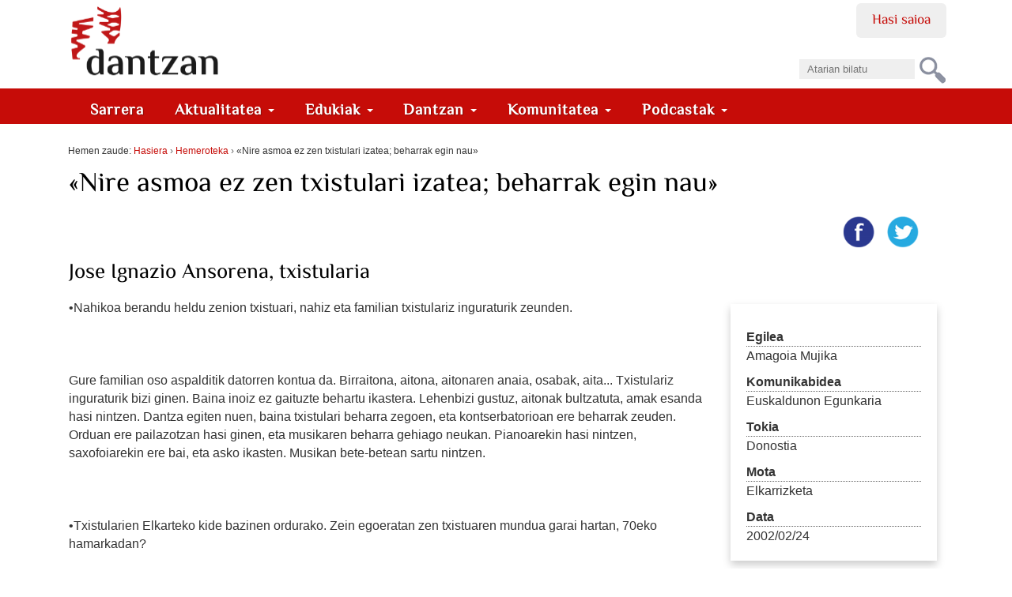

--- FILE ---
content_type: text/html;charset=utf-8
request_url: https://dantzan.eus/hemeroteka/abnire-asmoa-ez-zen-txistulari-izatea-beharrak-egin-naubb
body_size: 11062
content:
<!DOCTYPE html>
<html xmlns="http://www.w3.org/1999/xhtml" xmlns:og="http://ogp.me/ns#" prefix="og: http://ogp.me/ns#" lang="eu" xml:lang="eu">

    
    
    
    
    


<head>
    

    
        <base href="https://dantzan.eus/hemeroteka/abnire-asmoa-ez-zen-txistulari-izatea-beharrak-egin-naubb"><!--[if lt IE 7]></base><![endif]-->
    

    
        
  <meta property="og:url" content="https://dantzan.eus/hemeroteka/abnire-asmoa-ez-zen-txistulari-izatea-beharrak-egin-naubb">

  <meta property="og:locale" content="eu_ES">

  <meta property="og:site_name" content="dantzan.eus">

  <meta property="og:type" content="article">

  <meta property="og:description" content="">

  <meta property="og:title" content="&#171;Nire asmoa ez zen txistulari izatea; beharrak egin nau&#187;">

  <meta property="og:image" content="https://dantzan.eus/@@sociallike-fallback-image/logoDantzan.png">



  

  
  <meta property="fb:app_id" content="885496661630076">
  <script>
    (function() {
        var po = document.createElement('script');
        po.async = true;
        po.src = document.location.protocol + '//connect.facebook.net/eu_ES/all.js#xfbml=1';
        var head = document.getElementsByTagName('head')[0];
        head.appendChild(po);
    }());
    </script>




  

  <meta name="twitter:card" content="summary_large_image">
  <meta name="twitter:site" content="@dantzan">
  <meta name="twitter:dnt" content="on">




<title>&#171;Nire asmoa ez zen txistulari izatea; beharrak egin nau&#187; &#8212; dantzan.eus</title>


  <style>
  @font-face {
    font-family: 'ElMessiri-Regular';
    font-style: normal;
    font-weight: 400;
    unicode-range: U+0025-00FF;
    font-display: swap;
    src: local('/ElMessiri Regular'), local('/ElMessiri Regular'),
         url('/ElMessiri-Regular.woff2') format('woff2'), /* Chrome 26+, Opera 23+, Firefox 39+ */
         url('/ElMessiri-Regular.woff') format('woff'); /* Chrome 6+, Firefox 3.6+, IE 9+, Safari 5.1+ */
  }

  @font-face {
    font-family: 'ElMessiri-Bold';
    font-style: normal;
    font-weight: 700;
    unicode-range: U+0025-00FF;
    font-display: swap;
    src: local('/ElMessiri Bold'), local('/ElMessiri Bold'),
         url('/ElMessiri-Bold.woff2') format('woff2'), /* Chrome 26+, Opera 23+, Firefox 39+ */
         url('/ElMessiri-Bold.woff') format('woff'); /* Chrome 6+, Firefox 3.6+, IE 9+, Safari 5.1+ */
  }
  h1,h2,h3,h4,h5,h6,
  li#anon-personalbar a, .navbar,
  button,input[type="button"],input[type="submit"],button.dsq-button[type],button.dsq-button-small[type],
  #share a.bidali-albistea,
  #hemeroteka ul li a,
  #erantzunak .commentinfo,
  .relatedItems, .relatedItems dt,
  .row #commenting legend,
  .row .discussion legend,
  #related-videos h2,
  #editable-footer #kredituak {
    font-family: 'ElMessiri-Regular' !important;
  }

  #content .documentDescription,
  li.actionMenuHeader,
  #agenda .mail a,
  li#document-action-gehitu-hitzordua a,
  li#document-action-gehitu-hitzordua-anonymous a,
  .reply li a.sartu,
  .template-komunitatea #content li,
  #ekarpen-berriak li a,
  .template-login_success #content li a, #actions li a,
  #plonebrowser #upload {
    font-family: 'ElMessiri-Bold' !important;
  }
</style>




    <link rel="stylesheet" type="text/css" href="https://dantzan.eus/portal_css/Dantzan/reset-cachekey-e11506cc1ee3e3b8d5c3212f5e253195.css">

        <!--[if lt IE 8]>
    
    <link rel="stylesheet" type="text/css" href="https://dantzan.eus/portal_css/Dantzan/IEFixes-cachekey-2a99534500ab2b0126326319db14a9c3.css" />
        <![endif]-->
    

    <link rel="stylesheet" type="text/css" href="https://dantzan.eus/portal_css/Dantzan/resourcejquery-ui-themessunburstjqueryui-cachekey-e4b4157aaacd9626a771cf09cfb289e3.css">

  
  
    <script type="text/javascript" src="https://dantzan.eus/portal_javascripts/Dantzan/resourcecollective.lazysizesls.twitter.min-cachekey-f159b5fc80425f15e6ed8f0d3ede47e4.js"></script>
    <script type="text/javascript" src="https://dantzan.eus/portal_javascripts/Dantzan/resourcecs.cssbrowserselectorcss_browser_selector.min-cachekey-5c74f4d5d6aceb50e30cf794541401ab.js"></script>
    <script type="text/javascript" src="https://dantzan.eus/portal_javascripts/Dantzan/++resource++collective.autoresizetextarea.javascripts/autoresize.jquery.min.js"></script>
    <script type="text/javascript" src="https://dantzan.eus/portal_javascripts/Dantzan/++resource++collective.autoresizetextarea.javascripts/autoresize.js"></script>
       <!--[if lt IE 8]>
     
    <script type="text/javascript" src="https://dantzan.eus/portal_javascripts/Dantzan/dantzan_ie.js"></script>
       <![endif]-->
     
    <script type="text/javascript" src="https://dantzan.eus/portal_javascripts/Dantzan/resourcesl_scriptssocial_like-cachekey-9644ca20dd13df659fb0732f57154e32.js"></script>
    <script type="text/javascript" src="https://platform.twitter.com/widgets.js"></script>


<meta name="DC.creator" content="Amagoia Mujika">
<meta name="DC.format" content="text/plain">
<meta name="DC.language" content="eu">
<meta name="DC.date.modified" content="2006-10-11T17:36:35+01:00">
<meta name="DC.date.created" content="2002-02-24T00:00:00+01:00">
<meta name="DC.type" content="Hemeroteka">
<meta name="DC.distribution" content="Global">
<meta name="robots" content="ALL">
<meta name="distribution" content="Global">


            <link rel="alternate" type="application/rdf+xml" href="https://dantzan.eus/hemeroteka/abnire-asmoa-ez-zen-txistulari-izatea-beharrak-egin-naubb/rdf">




    <link rel="author" href="https://dantzan.eus/kidea/Amagoia%20Mujika" title="Egilearen informazioa">


    <link rel="canonical" href="https://dantzan.eus/hemeroteka/abnire-asmoa-ez-zen-txistulari-izatea-beharrak-egin-naubb">

    <link rel="apple-touch-icon" sizes="180x180" href="https://dantzan.eus/apple-touch-icon.png">
    <link rel="icon" type="image/png" sizes="32x32" href="https://dantzan.eus/favicon-32x32.png">
    <link rel="icon" type="image/png" sizes="16x16" href="https://dantzan.eus/favicon-16x16.png">
    <link rel="manifest" href="https://dantzan.eus/site.webmanifest">
    <link rel="mask-icon" color="#c60c08" href="https://dantzan.eus/safari-pinned-tab.svg">
    <meta name="msapplication-TileColor" content="#c60c08">
    <meta name="theme-color" content="#ffffff">


<script type="text/javascript">
        jQuery(function($){
            $.datepicker.setDefaults(
                jQuery.extend($.datepicker.regional['eu'],
                {dateFormat: 'yy/mm/dd'}));
        });
        </script>




    <link rel="search" href="https://dantzan.eus/@@search" title="Bilatu webgunean">



        
        
        
        
        

        <meta name="viewport" content="width=device-width, initial-scale=0.6666, maximum-scale=1.0, minimum-scale=0.6666">
        <meta name="generator" content="Plone - http://plone.org">
    
</head>

<body class="template-view portaltype-hemeroteka site-Plone section-hemeroteka subsection-abnire-asmoa-ez-zen-txistulari-izatea-beharrak-egin-naubb userrole-anonymous" dir="ltr">

<div id="visual-portal-wrapper">

        <div id="portal-top" class="row">
<div class="cell width-full position-0">
            <div id="portal-header">
    <p class="hiddenStructure">
  <a accesskey="2" href="https://dantzan.eus/hemeroteka/abnire-asmoa-ez-zen-txistulari-izatea-beharrak-egin-naubb#content">Edukira salto egin</a> |

  <a accesskey="6" href="https://dantzan.eus/hemeroteka/abnire-asmoa-ez-zen-txistulari-izatea-beharrak-egin-naubb#portal-globalnav">Salto egin nabigazioara</a>
</p>

<div id="portal-personaltools-wrapper">

<h5 class="hiddenStructure">Tresna pertsonalak</h5>



<ul class="userActionMenu anon" id="portal-personaltools">
  <li id="anon-personalbar">
    
        <a href="https://dantzan.eus/login" id="personaltools-login">Hasi saioa</a>
    
  </li>
</ul>

</div>



<div id="portal-searchbox">

    <form id="nolivesearchGadget_form" action="https://dantzan.eus/@@search">

        <div class="LSBox">
        <label class="hiddenStructure" for="nolivesearchGadget">Bilatu atarian</label>

        <input name="SearchableText" type="text" size="18" title="Atarian bilatu" placeholder="Atarian bilatu" accesskey="4" id="nolivesearchGadget">

        <input class="searchButton" type="submit" value="Bilatu">

        <div class="searchSection">
            <input id="searchbox_currentfolder_only" class="noborder" type="checkbox" name="path" value="/Plone/hemeroteka">
            <label for="searchbox_currentfolder_only" style="cursor: pointer">atal honetan bakarrik</label>
        </div>

        <div class="LSResult" id="LSResult"><div class="LSShadow" id="LSShadow"></div></div>
        </div>
    </form>

    <div id="portal-advanced-search" class="hiddenStructure">
        <a href="https://dantzan.eus/@@search" accesskey="5">Bilaketa aurreratua&#8230;</a>
    </div>

</div>

<a id="portal-logo" title="dantzan.eus" accesskey="1" href="https://dantzan.eus">
    <img src="https://dantzan.eus/logo.svg" alt="" title="dantzan.eus">
         </a>

<div id="facebook-login">
     
    <script type="text/javascript">
        var fb_app_id = '330896513665079';</script>
    <script type="text/javascript">
      function statusChangeCallback(response) {
        console.log(response);
        if (response.status === 'connected' && window.location.href.indexOf('logged_out') == -1) {
          // Logged into your app and Facebook.
          window.location.href = portal_url + '/@@facebook-login?accessToken=' + response.authResponse.accessToken;
        } else if (response.status === 'not_authorized') {
          // The person is logged into Facebook, but not your app.
          // TODO
        } else {
          // The person is not logged into Facebook, so we're not sure if
          // they are logged into this app or not.
          // TODO
        }
      }
    
      // This function is called when someone finishes with the Login
      // Button.  See the onlogin handler attached to it in the sample
      // code below.
      function checkLoginState() {
        FB.getLoginStatus(function(response) {
          statusChangeCallback(response);
        });
      }
    
      window.fbAsyncInit = function() {
          FB.init({
            appId      : fb_app_id,
            cookie     : true,  // enable cookies to allow the server to access 
                                // the session
            xfbml      : true,  // parse social plugins on this page
            version    : 'v2.1' // use version 2.1
          });
      };
    
      // Load the SDK asynchronously
      (function(d, s, id) {
        var js, fjs = d.getElementsByTagName(s)[0];
        if (d.getElementById(id)) return;
        js = d.createElement(s); js.id = id;
        js.src = "//connect.facebook.net/en_US/sdk.js";
        fjs.parentNode.insertBefore(js, fjs);
      }(document, 'script', 'facebook-jssdk'));
    
    </script>
        
    <login-button scope="public_profile,email" onlogin="checkLoginState();">
    </login-button>
</div>

  
    <p class="hidden">Nabigazioa</p>
    <nav class="navbar navbar-default" role="navigation">
      <ul class="nav navbar-nav navbar-search-list visible-xs">
        <li class="navbar-search">
          <a href="https://dantzan.eus/@@search">
            Bilatu
          </a>
        </li>
      </ul>
      <div class="navbar-header">
        <button type="button" class="navbar-toggle" data-toggle="collapse" data-target="#navbar-collapse-1">
          <span class="sr-only"> Nabigazioa </span>
          <span class="icon-bar"></span>
          <span class="icon-bar"></span>
          <span class="icon-bar"></span>
        </button>
      </div>
      <div class="collapse navbar-collapse" id="navbar-collapse-1">
        <ul class="nav navbar-nav" id="navigation">
          <li>
            <a class="hidden-xs" href="https://dantzan.eus">
              Sarrera
            </a>
          </li>
          
            

              <li class="dropdown">
                
                  <a id="aktualitatea-1" data-toggle="dropdown" href="#" class="dropdown-toggle itemtype-DonEdukia" title="">
                    Aktualitatea
                    <strong class="caret"></strong>
                  </a>

                  <ul role="menu" class="dropdown-menu ">
                    
            

              <li>
                
                  <a id="albisteak-2" href="/albisteak" class="itemtype-Link" title="">
                    Albisteak
                    
                  </a>

                  
                
              </li>
            
            

              <li>
                
                  <a id="bideoak-2" href="https://dantzan.eus/bideoak" class="itemtype-Link" title="">
                    Bideoak
                    
                  </a>

                  
                
              </li>
            
            

              <li>
                
                  <a id="audioak-2" href="https://dantzan.eus/audioak" class="itemtype-Link" title="">
                    Audioak
                    
                  </a>

                  
                
              </li>
            
            

              <li>
                
                  <a id="argazkiak-2" href="https://dantzan.eus/argazkiak" class="itemtype-Link" title="">
                    Argazkiak
                    
                  </a>

                  
                
              </li>
            
            

              <li>
                
                  <a id="agenda-2" href="/agenda" class="itemtype-Link" title="">
                    Agenda
                    
                  </a>

                  
                
              </li>
            
            

              <li>
                
                  <a id="hemeroteka-2" href="/hemeroteka" class="itemtype-Link" title="">
                    Hemeroteka
                    
                  </a>

                  
                
              </li>
            
            

              <li>
                
                  <a id="foroa-2" href="/foroa" class="itemtype-Link" title="">
                    Foroa
                    
                  </a>

                  
                
              </li>
            
            

              <li>
                
                  <a id="rssak-2" href="/dantzan-com-eko-rssak" class="itemtype-Link" title="">
                    RSSak
                    
                  </a>

                  
                
              </li>
            
            

              <li>
                
                  <a id="buletina-2" href="https://dantzan.eus/kidea/dantzan/buletina-jaso" class="itemtype-Link" title="">
                    Buletina
                    
                  </a>

                  
                
              </li>
            
            

              <li>
                
                  <a id="sare-sozialak-2" href="https://dantzan.eus/kidea/dantzan/dantzan-kanalak" class="itemtype-Link" title="">
                    Sare sozialak
                    
                  </a>

                  
                
              </li>
            
          
                  </ul>
                
              </li>
            
            

              <li class="dropdown">
                
                  <a id="edukiak-1-1" data-toggle="dropdown" href="#" class="dropdown-toggle itemtype-DonEdukia" title="">
                    Edukiak
                    <strong class="caret"></strong>
                  </a>

                  <ul role="menu" class="dropdown-menu ">
                    
            

              <li>
                
                  <a id="argitalpenak-2" href="/argitalpenak" class="itemtype-Link" title="">
                    Argitalpenak
                    
                  </a>

                  
                
              </li>
            
            

              <li>
                
                  <a id="gordailua-2" href="/edukiak" class="itemtype-Link" title="">
                    Gordailua
                    
                  </a>

                  
                
              </li>
            
            

              <li>
                
                  <a id="inauteriak-2" href="https://dantzan.eus/albisteak/inauteriak-oinarrizko-egutegia" class="itemtype-Link" title="">
                    Inauteriak
                    
                  </a>

                  
                
              </li>
            
            

              <li>
                
                  <a id="maskaradak-2" href="https://dantzan.eus/albisteak/zuberoako-maskaradak-egutegia" class="itemtype-Link" title="">
                    Maskaradak
                    
                  </a>

                  
                
              </li>
            
            

              <li>
                
                  <a id="kattalin-2" href="https://dantzan.eus/kidea/kattalin" class="itemtype-Link" title="">
                    Kattalin
                    
                  </a>

                  
                
              </li>
            
            

              <li>
                
                  <a id="kuarrenta-2" href="https://dantzan.eus/kidea/kuarrenta" class="itemtype-Link" title="">
                    Kuarrenta
                    
                  </a>

                  
                
              </li>
            
            

              <li>
                
                  <a id="puntapioa-2" href="https://dantzan.eus/kidea/puntapioa" class="itemtype-Link" title="">
                    Puntapioa
                    
                  </a>

                  
                
              </li>
            
            

              <li>
                
                  <a id="kajoitxu-2" href="https://dantzan.eus/kidea/kajoitxu" class="itemtype-Link" title="">
                    Kajoitxu
                    
                  </a>

                  
                
              </li>
            
            

              <li>
                
                  <a id="joana-artza-2" href="https://dantzan.eus/kidea/jartza" class="itemtype-Link" title="">
                    Joana Artza
                    
                  </a>

                  
                
              </li>
            
            

              <li>
                
                  <a id="argiaren-itzala-2" href="https://dantzan.eus/kidea/argiarenitzala" class="itemtype-Link" title="">
                    Argiaren itzala
                    
                  </a>

                  
                
              </li>
            
            

              <li>
                
                  <a id="osadantzan-2" href="https://dantzan.eus/kidea/osadantzan" class="itemtype-Link" title="">
                    Osadantzan
                    
                  </a>

                  
                
              </li>
            
            

              <li>
                
                  <a id="euskara-dantzan-2" href="https://dantzan.eus/kidea/euskaradantzan" class="itemtype-Link" title="">
                    Euskara dantzan
                    
                  </a>

                  
                
              </li>
            
            

              <li>
                
                  <a id="dantzariak-2" href="/dantzariak" class="itemtype-Link" title="">
                    Dantzariak
                    
                  </a>

                  
                
              </li>
            
          
                  </ul>
                
              </li>
            
            

              <li class="dropdown">
                
                  <a id="dantzan-1" data-toggle="dropdown" href="#" class="dropdown-toggle itemtype-DonEdukia" title="">
                    Dantzan
                    <strong class="caret"></strong>
                  </a>

                  <ul role="menu" class="dropdown-menu ">
                    
            

              <li>
                
                  <a id="ari-gara-2" href="https://dantzan.eus/kidea/dantzan/dantzan-bizi-gara" class="itemtype-Link" title="">
                    Ari gara
                    
                  </a>

                  
                
              </li>
            
            

              <li>
                
                  <a id="dantzan-ikasi-2" href="https://dantzan.eus/kidea/DantzanIkasi" class="itemtype-Link" title="">
                    Dantzan Ikasi
                    
                  </a>

                  
                
              </li>
            
            

              <li>
                
                  <a id="ikus-entzunezko-ondarea-2" href="https://dantzan.eus/kidea/dantzan/ikus-entzunezko-ondarea-1600-irudi" class="itemtype-Link" title="">
                    Ikus-entzunezko ondarea
                    
                  </a>

                  
                
              </li>
            
            

              <li>
                
                  <a id="ondarea-katalogatzen-2" href="https://dantzan.eus/kidea/dantzan/dantza-grabazioak-digitalizatu-ikertu-kontsultagarri" class="itemtype-Link" title="">
                    Ondarea katalogatzen
                    
                  </a>

                  
                
              </li>
            
            

              <li>
                
                  <a id="hitzaldiak-2" href="https://dantzan.eus/kidea/dantzan/hitzaldiak" class="itemtype-Link" title="">
                    Hitzaldiak
                    
                  </a>

                  
                
              </li>
            
            

              <li>
                
                  <a id="ekitaldiak-2" href="https://dantzan.eus/kidea/kezka/ezpata-dantza-urrezko-2019" class="itemtype-Link" title="">
                    Ekitaldiak
                    
                  </a>

                  
                
              </li>
            
            

              <li>
                
                  <a id="partehartzeak-2" href="https://dantzan.eus/kidea/dantzan/dantzan-bizi-gara" class="itemtype-Link" title="">
                    Partehartzeak
                    
                  </a>

                  
                
              </li>
            
            

              <li>
                
                  <a id="oihartzunak-2" href="https://dantzan.eus/kidea/dantzan/oihartzuna" class="itemtype-Link" title="">
                    Oihartzunak
                    
                  </a>

                  
                
              </li>
            
            

              <li>
                
                  <a id="euskal-irratietan-2" href="https://dantzan.eus/kidea/dantzan/dantzan-irulegi-irratian" class="itemtype-Link" title="">
                    Euskal Irratietan
                    
                  </a>

                  
                
              </li>
            
            

              <li>
                
                  <a id="marka-2" href="https://dantzan.eus/kidea/dantzan/dantzan-bizi-gara-marka" class="itemtype-Link" title="">
                    Marka
                    
                  </a>

                  
                
              </li>
            
            

              <li>
                
                  <a id="non-gaude-2" href="https://dantzan.eus/kidea/dantzan/dantzan-non-gaude" class="itemtype-Link" title="">
                    Non gaude
                    
                  </a>

                  
                
              </li>
            
            

              <li>
                
                  <a id="bizi-dantzan-2" href="https://dantzan.eus/kidea/dantzanbizi" class="itemtype-Link" title="">
                    Bizi dantzan
                    
                  </a>

                  
                
              </li>
            
            

              <li>
                
                  <a id="denda-2" href="https://denda.dantzan.eus/" class="itemtype-Link" title="">
                    Denda
                    
                  </a>

                  
                
              </li>
            
          
                  </ul>
                
              </li>
            
            

              <li class="dropdown">
                
                  <a id="gara-1" data-toggle="dropdown" href="#" class="dropdown-toggle itemtype-DonEdukia" title="">
                    Komunitatea
                    <strong class="caret"></strong>
                  </a>

                  <ul role="menu" class="dropdown-menu ">
                    
            

              <li>
                
                  <a id="jarioa-2" href="https://dantzan.eus/jarioa" class="itemtype-Link" title="">
                    Jarioa
                    
                  </a>

                  
                
              </li>
            
            

              <li>
                
                  <a id="kideak-2" href="https://dantzan.eus/kidea" class="itemtype-Link" title="">
                    Kideak
                    
                  </a>

                  
                
              </li>
            
            

              <li>
                
                  <a id="sartu-2" href="https://dantzan.eus/login" class="itemtype-Link" title="">
                    Sartu
                    
                  </a>

                  
                
              </li>
            
            

              <li>
                
                  <a id="egin-2" href="https://dantzan.eus/@@register" class="itemtype-Link" title="">
                    Egin
                    
                  </a>

                  
                
              </li>
            
            

              <li>
                
                  <a id="dantzan-bizi-2" href="https://dantzan.eus/kidea/dantzanbizi" class="itemtype-Link" title="">
                    Dantzan bizi
                    
                  </a>

                  
                
              </li>
            
            

              <li>
                
                  <a id="babestu-2" href="https://dantzan.eus/kidea/dantzanbizi/nik-ere-dantzancom-babesten-dut" class="itemtype-Link" title="">
                    Babestu
                    
                  </a>

                  
                
              </li>
            
            

              <li>
                
                  <a id="testigantzak-2" href="https://dantzan.eus/edukiak/dantza-testigantzak" class="itemtype-Link" title="">
                    Testigantzak
                    
                  </a>

                  
                
              </li>
            
          
                  </ul>
                
              </li>
            
            

              <li class="dropdown">
                
                  <a id="podcastak-1" data-toggle="dropdown" href="#" class="dropdown-toggle itemtype-DonEdukia" title="">
                    Podcastak
                    <strong class="caret"></strong>
                  </a>

                  <ul role="menu" class="dropdown-menu ">
                    
            

              <li>
                
                  <a id="kontrapas-2" href="https://dantzan.eus/podcastak/kontrapas" class="itemtype-Podcast" title="">
                    Kontrapas
                    
                  </a>

                  
                
              </li>
            
            

              <li>
                
                  <a id="oinakarin-2" href="https://dantzan.eus/podcastak/oinakarin" class="itemtype-Podcast" title="">
                    Oinak Arin
                    
                  </a>

                  
                
              </li>
            
          
                  </ul>
                
              </li>
            
          
        </ul>
      </div>
    </nav>
  

</div>

</div>
        </div>
    <div id="portal-columns" class="row">

        <div id="portal-column-content" class="cell cell width-full position-0">

            <div id="viewlet-above-content"><div id="portal-breadcrumbs">

    <span id="breadcrumbs-you-are-here">Hemen zaude:</span>
    <span id="breadcrumbs-home">
        <a href="https://dantzan.eus">Hasiera</a>
        <span class="breadcrumbSeparator">
            &#8250;
            
        </span>
    </span>
    <span id="breadcrumbs-1" dir="ltr">
        
            <a href="https://dantzan.eus/hemeroteka">Hemeroteka</a>
            <span class="breadcrumbSeparator">
                &#8250;
                
            </span>
            
         
    </span>
    <span id="breadcrumbs-2" dir="ltr">
        
            
            
            <span id="breadcrumbs-current">&#171;Nire asmoa ez zen txistulari izatea; beharrak egin nau&#187;</span>
         
    </span>

</div>

</div>

            
                <div class="">

                    

                    

    <dl class="portalMessage info" id="kssPortalMessage" style="display:none">
        <dt>Info</dt>
        <dd></dd>
    </dl>



                    
                        <div id="content">

                            

                            

                             <div id="viewlet-above-content-title">

    <div class="visualClear"><!-- --></div>

    <div class="documentActions">
        

            <p class="hiddenStructure">Dokumentuaren akzioak</p>

            <ul>
                  <li id="document-action-gehitu-hitzordua-anonymous">
                      <a href="https://dantzan.eus/login_form?came_from=https://dantzan.eus/hemeroteka/abnire-asmoa-ez-zen-txistulari-izatea-beharrak-egin-naubb" title="">Bidali hitzordua</a>
                  </li>
            </ul>
        

        

    </div>

</div>
                             
                                 
                                 
            
                <h1 id="parent-fieldname-title" class="documentFirstHeading">
                    &#171;Nire asmoa ez zen txistulari izatea; beharrak egin nau&#187;
                </h1>
            
            
        
                             
                             <div id="viewlet-below-content-title"><div id="viewlet-social-like" class="vertical">
  
    <div class="sociallike-network-facebook">
      

    <!-- Facebook -->
    <a href="https://www.facebook.com/sharer.php?href=https%3A%2F%2Fdantzan.eus%2Fhemeroteka%2Fabnire-asmoa-ez-zen-txistulari-izatea-beharrak-egin-naubb&amp;app_id=885496661630076&amp;display=popup&amp;redirect_uri=https%3A%2F%2Fdantzan.eus%2Fhemeroteka%2Fabnire-asmoa-ez-zen-txistulari-izatea-beharrak-egin-naubb" class="slPrivacy" title="Facebooken partekatu (ireki leiho berrian)" onclick="javascript:window.open(this.href, '', 'menubar=no,toolbar=no,resizable=yes,scrollbars=yes,height=600,width=600');return false;">
        <img src="[data-uri]" alt="Facebooken partekatu" data-src="https://dantzan.eus/++resource++sl_images/share-facebook.png" class="lazyload">
    </a>


    </div>
  
  
    <div class="sociallike-network-twitter">
      <!-- Twitter -->
<a class="slPrivacy" href="https://twitter.com/intent/tweet?url=https%3A%2F%2Fdantzan.eus%2Fhemeroteka%2Fabnire-asmoa-ez-zen-txistulari-izatea-beharrak-egin-naubb&amp;text=%C2%ABNire+asmoa+ez+zen+txistulari+izatea%3B+beharrak+egin+nau%C2%BB&amp;via=dantzan" title="Txiotu (ireki leiho berrian)" onclick="javascript:window.open(this.href, '', 'menubar=no,toolbar=no,resizable=yes,scrollbars=yes,height=600,width=600');return false;">
  <img src="[data-uri]" alt="Txiotu" data-src="https://dantzan.eus/++resource++sl_images/share-twitter.png" class="lazyload">
</a>

    </div>
  
  
    <div class="sociallike-network-whatsapp">
      
  <a title="WhatsAppen partekatu" href="whatsapp://send?text=%C2%ABNire%20asmoa%20ez%20zen%20txistulari%20izatea%3B%20beharrak%20egin%20nau%C2%BB%20-%20https%3A//dantzan.eus/hemeroteka/abnire-asmoa-ez-zen-txistulari-izatea-beharrak-egin-naubb" class="whatsapp link">

    <img src="[data-uri]" alt="Share on Whatsapp" data-src="https://dantzan.eus/++resource++sl_images/share-whatsap.png" class="lazyload">


  </a>


    </div>
  
</div>


</div>

                             
      
    

                             <div id="viewlet-above-content-body"></div>
                             <div id="content-core">
                                 
      
      <h2>Jose Ignazio Ansorena, txistularia</h2>
      

      <div class="documentDescription"></div>


      <div id="fitxa" class="image-right">
        
          <dt>Egilea</dt>
          Amagoia Mujika
        
        
          <dt>Komunikabidea</dt>
          Euskaldunon Egunkaria
        
        
          <dt>Tokia</dt>
          Donostia
        
        
          <dt>Mota</dt>
          Elkarrizketa
        

        
          <dt>Data</dt>
          2002/02/24
        
        
      </div>
      
      <p>&#149;Nahikoa berandu heldu zenion txistuari, nahiz eta familian txistulariz inguraturik zeunden. <br><br><br><br>Gure familian oso aspalditik datorren kontua da. Birraitona, aitona, aitonaren anaia, osabak, aita... Txistulariz inguraturik bizi ginen. Baina inoiz ez gaituzte behartu ikastera. Lehenbizi gustuz, aitonak bultzatuta, amak esanda hasi nintzen. Dantza egiten nuen, baina txistulari beharra zegoen, eta kontserbatorioan ere beharrak zeuden. Orduan ere pailazotzan hasi ginen, eta musikaren beharra gehiago neukan. Pianoarekin hasi nintzen, saxofoiarekin ere bai, eta asko ikasten. Musikan bete-betean sartu nintzen. <br><br><br><br>&#149;Txistularien Elkarteko kide bazinen ordurako. Zein egoeratan zen txistuaren mundua garai hartan, 70eko hamarkadan? <br><br><br><br>Kaskarrean. Txistuak gaizki eginda zeuden, tonu desegokietan. Lehenbiziko lana tresna konpontzea izan zen. Jesus Segurola txistugilearekin egin, tonu estandarretan jarri, eta landutako emaitzak txistugile guztiei eman genizkien. <br><br><br><br>Horretan geundela, beharrak gero eta larriagoak ziren, eta borroka bat genuen kontserbatorioan ofizialtasuna lortzeko. Horregatik, bete-betean sartu nintzen lanean. Gozatutako txistu bat lortu ondoren, teknika garatzea izan zen hurrena, eta teknikaren pedagogia ere egin behar zen, eta hori zabaldu. Liburuak egin, kontserbatorioko programazioa, eskolak eman, ikasleen artean irakasle asko sortu... Militantismo lana alde guztietatik. <br><br><br><br>&#149;Filologia alde batera utzi zenuen txistuaren katedra lortuta. <br><br><br><br>Nire bizitza irakaskuntza eta literatura aldetik joango zela uste nuen, baina beharrak txistulari egin ninduen. Bederatzi urtez irakasle izan nintzen. Gero pailazotza gurutzatu zen, eta txistuari eta pailazotzari heldu nien. <br><br><br><br>&#149;Garai hartan txistuak gizartean orain ez duen rola jokatzen zuen. Mito asko ere badira txistuaren inguruan. <br><br><br><br>Garai hartan folkloreak ordezkatu egiten zuen askotan politika, eta giro horretan parrandak eta manifestazioak egiten ziren txistuarekin, hamaika kontu, eta denak nahasturik. Txistua zer zen ere ez genekien. Bazegoen imajinario bat; abertzaletasunarekin, tradizioarekin lotzen zen. Txistua euskal tresna bat zela esaten zen. Gure historia argitu beharra zegoen aurrera egin nahi bagenuen. <br><br><br><br>&#149;Eta hautsi zenituzten. <br><br><br><br>Bai. Gaur egun baditugu txistuaren inguruan hainbat tesi, batzuk oso onak, eta nik uste dut ezagutzen dugula zer garen. Badakigu XII. mendean tximista baten antzera zabaldu zen kontu bat dela eta tresna unibertsala dela, mundu osoan ezaguna. Berezitasun eder bat daukala tokiaren arabera. Oso lotua dago herri kulturarekin, garai batzuetan musika kultuan eragina izan badu ere. <br><br><br><br>&#149;Txistuaren eta danbolinaren herria izan gara denbora askoan. Aldatu al da hori? <br><br><br><br>Bai. Oso ideologizaturik egon da, baina aldatzen ari da hori. Ez da sinbolo hutsa. Euskal kulturaren alderdi asko txistuarekin oso loturik daude. Euskal dantzaren historia adibidez goitik behera dago loturik txistu eta danbolinarekin. <br><br><br><br>&#149;Non dago egun txistua? <br><br><br><br>Guk egiten dugunaz hitz egin dezaket nik. Uste dut Donostiako Txistulari Taldearekin arrakasta daukagula; tankera guztietako kontzertuak ematen ditugu, kalean asko, txistua kalerako tresna baita batez ere. Iganderoko lana da, eta nabaritzen dugu jendea gustura dagoela. Erreferente gara gainerako taldeentzat. Gure arrakasta txikia da, gertukoa, baina bizi-bizirik dago. <br><br><br><br>&#149;Txistulari onak daude gaur egun? <br><br><br><br>Beste kultur arloetan gertatzen dena txistuan ere badago. Kulturaren inboluzioa gertatzen da. Jendeak kulturarik ez daukan neurrian kriterio gutxirekin egiten ditu gauzak. Kulturak mesede asko egin diezaioke pertsonari, baina kultura bizi ez den neurrian dekadente bihurtzen da, eta momentu honetan kulturaren dekadentzian gaude. <br><br><br><br>&#149;Zein garrantzi dute txistularien elkarteak eta Txistulari aldizkariak? <br><br><br><br>Tartean diru gutxi dagoenez, harreman ona dago txistularien artean, eta lan handia egiten da. Elkartuta egotea baliagarria da. Bakarka gauza gutxi gara. Eta aldizkaria hortik atera da. Errepertorioan, konposizioan, azterketan eta beste hainbat esparrutan egindako lana kaleratu du, eta horretan jarraitzen du. Oso lan garrantzitsua egiten du. <br><br><br><br>&#149;Txistuak ez du beste hainbat tresnek hartutako bidea egin; musika tradizio diferenteetatik datozen tresnekin nahastu. Ez al dago horren beharrik? <br><br><br><br>Txistua tresna zaila da, eta gure esparrua zuzenekoa. Orkestrarako obrak-eta egiten dira, eta badira taldeak txistua beste instrumentuekin nahasten dituztenak, baina ez gaude komertzio munduan. Txalapartak edo soinuak bide poperoa hartu du, eta ez dut esaten hori gaizki dagoenik, baina nik txistuan ez dut sentitzen hori egiteko beharrik. <br><br><br><br>&#149;Literatura bazterrean utzitako bidea duzu. Inoiz pentsatu duzu idazten jartzea? <br><br><br><br>Euskal Idazleen Elkarteko bazkide naiz izugarri lotsatuta, baina ez naiz sentitzen idazle. Gogoa badut zertxobait idazteko, baina ez dut denborarik. Gainera egun euskal literaturan idazle on asko dago zorionez, nik baino askoz hobeto egiten dutenak. Euskal literaturak ez dauka nire beharrik.</p>

    
                             </div>
                             <div id="viewlet-below-content-body">



    <div class="visualClear"><!-- --></div>

    <div class="documentActions">
        

            <p class="hiddenStructure">Dokumentuaren akzioak</p>

            <ul>
                  <li id="document-action-gehitu-hitzordua-anonymous">
                      <a href="https://dantzan.eus/login_form?came_from=https://dantzan.eus/hemeroteka/abnire-asmoa-ez-zen-txistulari-izatea-beharrak-egin-naubb" title="">Bidali hitzordua</a>
                  </li>
            </ul>
        

        

    </div>



</div>

                            
                        </div>
                    

                    
                </div>
            

            <div id="viewlet-below-content">

</div>
        </div>

        
        

        
        
    </div>


    <div id="portal-footer-wrapper" class="row">
        <div class="cell width-full position-0">
            <div id="editable-footer">
  <div id="kredituak"><strong>dantzan.eus</strong> webgunea<strong>, dantza sustatu eta hedatzeko elkartea</strong>ren
    produktu bat da. <br>
    <p class="codesyntax">Lizentzia: <a class="internal-link" href="https://dantzan.eus/lizentzia" target="_self" title="">CC-BY-SA. Ikusi
            argibideak</a></p>
    <p class="address"><strong>Dantzan - </strong>513 posta kutxatila - 20600 Eibar - tfn. 943 53 04 40 - <a class="internal-link" href="https://dantzan.eus/kontaktua" target="_self" title="">Kontaktua </a><span><a class="internal-link" href="https://dantzan.eus/kidea/dantzan/dantzan-non-gaude" target="_self" title="Non gaude">Non gaude</a></span></p>
    <p><br> <span class="codesyntax">Teknikoki CodeSyntaxen produktu bat da <a href="http://www.zope.org/" rel="nofollow">Zope</a>, eta <a href="http://plone.org/" rel="nofollow">Plone</a> softwarea erabiliz
            egina.<br></span> <br> <a class="external-link" href="http://www.facebook.com/dantzancom"><img class="image-inline" src="https://dantzan.eus/irudiak/copy_of_i_facebook.png"></a> <a class="external-link" href="http://twitter.com/dantzan"> <img class="image-inline" src="https://dantzan.eus/irudiak/copy_of_i_twitter.png"> </a></p>
</div>
<p id="babesleak">Babesleak:<br> <a class="external-link" href="http://www.gipuzkoa.net/kultura" rel="nofollow" target="_self" title=""><img class="image-inline" src="https://dantzan.eus/albisteak/irudiak/gfa3.jpg" title="Gipuzkoako Foru Aldundia"></a> <img class="image-inline" src="https://dantzan.eus/irudiak/jaurlaritza.png"></p>
<p>Hezkuntza, Hizkuntza Politika eta Kultura Sailak (Hizkuntza Politikarako Sailburuordetzak) diruz lagundua</p>
</div>
<!-- Google tag (gtag.js) -->
<script async src="https://www.googletagmanager.com/gtag/js?id=G-KPYJ9N390P"></script>
<script>
  window.dataLayer = window.dataLayer || [];
  function gtag(){dataLayer.push(arguments);}
  gtag('js', new Date());

  gtag('config', 'G-KPYJ9N390P');
</script>

<meta name="fediverse:creator" content="@dantzan@mastodon.eus">


<!-- Start of StatCounter Code for Netscape Composer -->
<script type="text/javascript">
var sc_project=1233245; 
var sc_invisible=0; 
var sc_security="6249ce5b"; 
var sc_text=4; 
var scJsHost = (("https:" == document.location.protocol) ?
"https://secure." : "http://www.");
document.write("<sc"+"ript type='text/javascript' src='" +
scJsHost+
"statcounter.com/counter/counter.js'></"+"script>");
</script>
<noscript><div class="statcounter"><a title="web statistics" href="http://statcounter.com/" target="_blank"><img class="statcounter" src="//c.statcounter.com/1233245/0/6249ce5b/0/" alt="web
statistics"></a></div></noscript>
<!-- End of StatCounter Code for Netscape Composer --> | 
<a href="http://statcounter.com/p1233245/?guest=1">Ikusi
estatistika osoak</a>


        </div>
    </div>



</div>
</body>
</html>